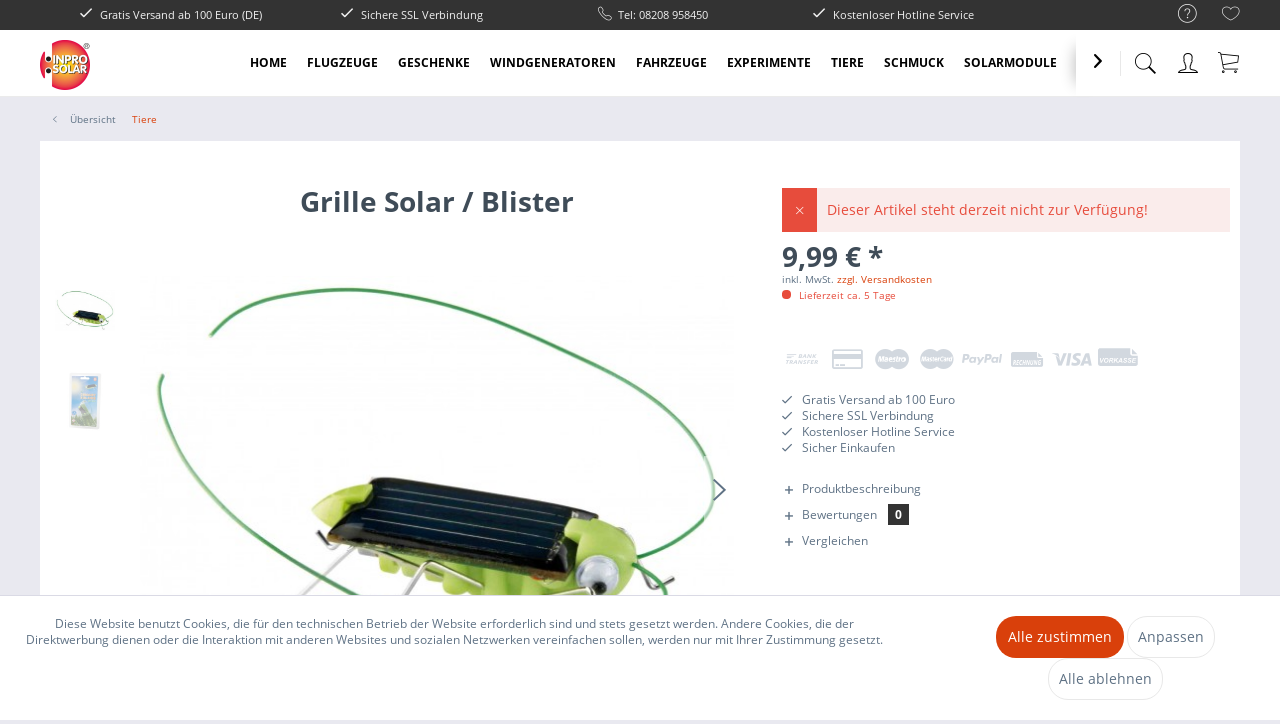

--- FILE ---
content_type: text/html; charset=UTF-8
request_url: https://inprosolar.com/tiere/88/grille-solar/blister
body_size: 17817
content:
<!DOCTYPE html> <html class="no-js" lang="de" itemscope="itemscope" itemtype="https://schema.org/WebPage"> <head> <meta charset="utf-8"> <meta name="author" content="" /> <meta name="robots" content="index,follow" /> <meta name="revisit-after" content="15 days" /> <meta name="keywords" content="test1234" /> <meta name="description" content="test1234" /> <meta property="og:type" content="product" /> <meta property="og:site_name" content="InproSolar" /> <meta property="og:url" content="https://inprosolar.com/tiere/88/grille-solar/blister" /> <meta property="og:title" content="Grille Solar / Blister" /> <meta property="og:description" content=" test1234 " /> <meta property="og:image" content="https://inprosolar.com/media/image/98/ca/c9/3360_grashuepfer.jpg" /> <meta name="twitter:card" content="product" /> <meta name="twitter:site" content="InproSolar" /> <meta name="twitter:title" content="Grille Solar / Blister" /> <meta name="twitter:description" content=" test1234 " /> <meta name="twitter:image" content="https://inprosolar.com/media/image/98/ca/c9/3360_grashuepfer.jpg" /> <meta property="product:brand" content="InproSolar" /> <meta property="product:price" content="9,99" /> <meta property="product:product_link" content="https://inprosolar.com/tiere/88/grille-solar/blister" /> <meta itemprop="copyrightHolder" content="InproSolar" /> <meta itemprop="copyrightYear" content="2014" /> <meta itemprop="isFamilyFriendly" content="True" /> <meta itemprop="image" content="https://inprosolar.com/media/image/6f/36/b6/logo_inprosolar-100.png" /> <meta name="viewport" content="width=device-width, initial-scale=1.0"> <meta name="mobile-web-app-capable" content="yes"> <meta name="apple-mobile-web-app-title" content="InproSolar"> <meta name="apple-mobile-web-app-capable" content="yes"> <meta name="apple-mobile-web-app-status-bar-style" content="default"> <link rel="apple-touch-icon-precomposed" href="https://inprosolar.com/media/image/f9/38/33/logo_inprosolar-180.png"> <link rel="shortcut icon" href="https://inprosolar.com/media/unknown/d9/0c/f4/favicon.ico"> <meta name="msapplication-navbutton-color" content="#D9400B" /> <meta name="application-name" content="InproSolar" /> <meta name="msapplication-starturl" content="https://inprosolar.com/" /> <meta name="msapplication-window" content="width=1024;height=768" /> <meta name="msapplication-TileImage" content="https://inprosolar.com/media/image/bb/0e/6e/logo_inprosolar-150.png"> <meta name="msapplication-TileColor" content="#D9400B"> <meta name="theme-color" content="#D9400B" /> <link rel="canonical" href="https://inprosolar.com/tiere/88/grille-solar/blister" /> <title itemprop="name">Grille Solar / Blister | Tiere | InproSolar </title> <link href="/web/cache/1762435334_d80bb88c6b22f6e0fbf3a78677e07a41.css" media="all" rel="stylesheet" type="text/css" /> </head> <body class=" is--ctl-detail is--act-index norii-theme outline-icons norii-big-size norii-tooltip is--minimal-footer is--sidebar no--listing" > <div class="page-wrap"> <noscript class="noscript-main"> <div class="alert is--warning"> <div class="alert--icon"> <i class="icon--element icon--warning"></i> </div> <div class="alert--content"> Um InproSolar in vollem Umfang nutzen zu k&ouml;nnen, empfehlen wir Ihnen Javascript in Ihrem Browser zu aktiveren. </div> </div> </noscript> <header class="header-main"> <div class="top-bar"> <div class="container block-group"> <nav class="top-bar--navigation block" role="menubar">   <div class="navigation--entry entry--compare is--hidden" role="menuitem" aria-haspopup="true" data-drop-down-menu="true"> <div class="hint--bottom-left" data-hint="Vergleichen">   </div> </div> <div class="navigation--entry entry--service has--drop-down" role="menuitem" aria-haspopup="true" data-drop-down-menu="true"> <div class="hint--bottom-left navigation--entry" data-hint="Service/Hilfe"> <i class="icon--service"></i> <ul class="service--list is--rounded" role="menu"> <li class="service--entry" role="menuitem"> <a class="service--link" href="https://inprosolar.com/registerFC/index/sValidation/H" title="Händler-Login" > Händler-Login </a> </li> <li class="service--entry" role="menuitem"> <a class="service--link" href="https://inprosolar.com/ueber-uns" title="Über uns" > Über uns </a> </li> <li class="service--entry" role="menuitem"> <a class="service--link" href="https://inprosolar.com/versandkosten" title="Versandkosten" > Versandkosten </a> </li> <li class="service--entry" role="menuitem"> <a class="service--link" href="https://inprosolar.com/widerrufsbelehrung" title="Widerrufsbelehrung" > Widerrufsbelehrung </a> </li> <li class="service--entry" role="menuitem"> <a class="service--link" href="https://inprosolar.com/datenschutz" title="Datenschutz" > Datenschutz </a> </li> <li class="service--entry" role="menuitem"> <a class="service--link" href="https://inprosolar.com/agb" title="AGB" > AGB </a> </li> <li class="service--entry" role="menuitem"> <a class="service--link" href="https://inprosolar.com/impressum" title="Impressum" > Impressum </a> </li> </ul> </div> </div> <div class="navigation--entry entry--notepad" role="menuitem"> <div class="hint--bottom-left" data-hint="Merkzettel"> <a href="https://inprosolar.com/note" title="Merkzettel"> <i class="icon--heart"></i> </a> </div> </div> </nav> <div class="norii-usps"> <div class="norii-usp-items"> <div class="norii-usp-item"> <i class="icon--check"></i> Gratis Versand ab 100 Euro (DE) </div> <div class="norii-usp-item"> <i class="icon--check"></i> Sichere SSL Verbindung </div> <div class="norii-usp-item"> <i class="icon--phone"></i> Tel: 08208 958450 </div> <div class="norii-usp-item"> <i class="icon--check"></i> Kostenloser Hotline Service </div> </div> </div> </div> </div> <div class="headnavi-wrap"> <div class="container header--navigation"> <div class="logo-main block-group" role="banner"> <div class="logo--shop block"> <a class="logo--link" href="https://inprosolar.com/" title="InproSolar - zur Startseite wechseln"> <picture> <source srcset="https://inprosolar.com/media/image/6f/36/b6/logo_inprosolar-100.png" media="(min-width: 78.75em)"> <source srcset="https://inprosolar.com/media/image/6f/36/b6/logo_inprosolar-100.png" media="(min-width: 64em)"> <source srcset="https://inprosolar.com/media/image/6f/36/b6/logo_inprosolar-100.png" media="(min-width: 48em)"> <img srcset="https://inprosolar.com/media/image/6f/36/b6/logo_inprosolar-100.png" alt="InproSolar - zur Startseite wechseln" /> </picture> </a> </div> </div> <nav class="shop--navigation block-group"> <ul class="navigation--list block-group" role="menubar"> <li class="navigation--entry entry--menu-left" role="menuitem"> <a class="entry--link entry--trigger is--icon-left" href="#offcanvas--left" data-offcanvas="true" data-offCanvasSelector=".sidebar-main"> <span class="c-hamburger c-hamburger--htx"> <span>Menu</span> </span> </a> </li> <li class="navigation--entry entry--search" role="menuitem" data-search="true" aria-haspopup="true"> <div class="hint--bottom-left" data-hint="Suchen"> <a class="btn entry--link entry--trigger" href="#show-hide--search" title="Suche anzeigen / schließen"> <i class="icon--search"></i> <span class="search--display">Suchen</span> </a> </div> <form action="/search" method="get" class="main-search--form"> <input type="search" name="sSearch" aria-label="Suchbegriff..." class="main-search--field" autocomplete="off" autocapitalize="off" placeholder="Suchbegriff..." maxlength="30" /> <button type="submit" class="main-search--button" aria-label="Suchen"> <i class="icon--search"></i> <span class="main-search--text">Suchen</span> </button> <div class="form--ajax-loader">&nbsp;</div> </form> <div class="main-search--results"></div> </li>  <li class="navigation--entry entry--notepad" role="menuitem"> <a href="https://inprosolar.com/note" title="Merkzettel" aria-label="Merkzettel" class="btn"> <i class="icon--heart"></i> </a> </li> <li class="navigation--entry entry--account with-slt" role="menuitem"> <div class="hint--bottom-left" data-hint="Mein Konto"> <a href="https://inprosolar.com/account" title="Mein Konto" class="btn is--icon-left entry--link account--link"> <i class="icon--account"></i> <span class="account--display"> Mein Konto </span> </a> </div> <div class="account--dropdown-navigation"> <div class="navigation--smartphone"> <div class="entry--close-off-canvas"> <a href="#close-account-menu" class="account--close-off-canvas" title="Menü schließen"> Menü schließen <i class="icon--arrow-right"></i> </a> </div> </div> <div class="account--menu is--rounded is--personalized"> <span class="navigation--headline"> Mein Konto </span> <div class="account--menu-container"> <ul class="sidebar--navigation navigation--list is--level0 show--active-items"> <li class="navigation--entry"> <span class="navigation--signin"> <a href="https://inprosolar.com/account#hide-registration" class="blocked--link btn is--primary navigation--signin-btn" data-collapseTarget="#registration" data-action="close"> Anmelden </a> <span class="navigation--register"> oder <a href="https://inprosolar.com/account#show-registration" class="blocked--link" data-collapseTarget="#registration" data-action="open"> registrieren </a> </span> </span> </li> <li class="navigation--entry"> <a href="https://inprosolar.com/account" title="Übersicht" class="navigation--link"> Übersicht </a> </li> <li class="navigation--entry"> <a href="https://inprosolar.com/account/profile" title="Persönliche Daten" class="navigation--link" rel="nofollow"> Persönliche Daten </a> </li> <li class="navigation--entry"> <a href="https://inprosolar.com/address/index/sidebar/" title="Adressen" class="navigation--link" rel="nofollow"> Adressen </a> </li> <li class="navigation--entry"> <a href="https://inprosolar.com/account/payment" title="Zahlungsarten" class="navigation--link" rel="nofollow"> Zahlungsarten </a> </li> <li class="navigation--entry"> <a href="https://inprosolar.com/account/orders" title="Bestellungen" class="navigation--link" rel="nofollow"> Bestellungen </a> </li> <li class="navigation--entry"> <a href="https://inprosolar.com/account/downloads" title="Sofortdownloads" class="navigation--link" rel="nofollow"> Sofortdownloads </a> </li> <li class="navigation--entry"> <a href="https://inprosolar.com/note" title="Merkzettel" class="navigation--link" rel="nofollow"> Merkzettel </a> </li> </ul> </div> </div> </div> </li> <li class="navigation--entry entry--cart" role="menuitem"> <a class="btn is--icon-left cart--link hint--bottom-left" href="https://inprosolar.com/checkout/cart" title="Warenkorb" data-hint="Warenkorb"> <span class="cart--display"> Warenkorb </span> <span class="badge is--primary is--minimal cart--quantity is--hidden">0</span> <i class="icon--basket"></i> <span class="cart--amount"> 0,00&nbsp;&euro; * </span> </a> <div class="ajax-loader">&nbsp;</div> </li>  </ul> </nav> <div class="container--ajax-cart" data-collapse-cart="true" data-displayMode="offcanvas"></div> </div> <nav class="navigation-main"> <div class="container" data-menu-scroller="true" data-listSelector=".navigation--list.container" data-viewPortSelector=".navigation--list-wrapper"> <div class="navigation--list-wrapper"> <ul class="navigation--list container" role="menubar" itemscope="itemscope" itemtype="https://schema.org/SiteNavigationElement"> <li class="navigation--entry is--home" role="menuitem"><a class="navigation--link is--first" href="https://inprosolar.com/" title="Home" aria-label="Home" itemprop="url"><span itemprop="name">Home</span></a></li><li class="navigation--entry" role="menuitem"><a class="navigation--link" href="https://inprosolar.com/flugzeuge/" title="Flugzeuge" aria-label="Flugzeuge" itemprop="url"><span itemprop="name">Flugzeuge</span></a></li><li class="navigation--entry" role="menuitem"><a class="navigation--link" href="https://inprosolar.com/geschenke/" title="Geschenke" aria-label="Geschenke" itemprop="url"><span itemprop="name">Geschenke</span></a></li><li class="navigation--entry" role="menuitem"><a class="navigation--link" href="https://inprosolar.com/windgeneratoren/" title="Windgeneratoren" aria-label="Windgeneratoren" itemprop="url"><span itemprop="name">Windgeneratoren</span></a></li><li class="navigation--entry" role="menuitem"><a class="navigation--link" href="https://inprosolar.com/fahrzeuge/" title="Fahrzeuge" aria-label="Fahrzeuge" itemprop="url"><span itemprop="name">Fahrzeuge</span></a></li><li class="navigation--entry" role="menuitem"><a class="navigation--link" href="https://inprosolar.com/experimente/" title="Experimente" aria-label="Experimente" itemprop="url"><span itemprop="name">Experimente</span></a></li><li class="navigation--entry is--active" role="menuitem"><a class="navigation--link is--active" href="https://inprosolar.com/tiere/" title="Tiere" aria-label="Tiere" itemprop="url"><span itemprop="name">Tiere</span></a></li><li class="navigation--entry" role="menuitem"><a class="navigation--link" href="https://inprosolar.com/schmuck/" title="Schmuck" aria-label="Schmuck" itemprop="url"><span itemprop="name">Schmuck</span></a></li><li class="navigation--entry" role="menuitem"><a class="navigation--link" href="https://inprosolar.com/solarmodule/" title="Solarmodule" aria-label="Solarmodule" itemprop="url"><span itemprop="name">Solarmodule</span></a></li><li class="navigation--entry" role="menuitem"><a class="navigation--link" href="https://inprosolar.com/zubehoer/" title="Zubehör" aria-label="Zubehör" itemprop="url"><span itemprop="name">Zubehör</span></a></li> </ul> </div> <div class="advanced-menu" data-advanced-menu="true" data-hoverDelay="250"> <div class="menu--container"> <div class="button-container"> <span class="button--close"> <i class="icon--cross"></i> </span> </div> <div class="content--wrapper has--content"> <ul class="menu--list menu--level-0 columns--4" style="width: 100%;"> <li class="menu--list-item item--level-0" style="width: 100%"> <a href="https://inprosolar.com/flugzeuge/helikopter/" class="menu--list-item-link" aria-label="Helikopter" title="Helikopter">Helikopter</a> </li> <li class="menu--list-item item--level-0" style="width: 100%"> <a href="https://inprosolar.com/flugzeuge/solar-flieger/" class="menu--list-item-link" aria-label="Solar-Flieger" title="Solar-Flieger">Solar-Flieger</a> </li> </ul> </div> </div> <div class="menu--container has-no-cats"> <div class="button-container"> <span class="button--close"> <i class="icon--cross"></i> </span> </div> </div> <div class="menu--container"> <div class="button-container"> <span class="button--close"> <i class="icon--cross"></i> </span> </div> <div class="content--wrapper has--content"> <ul class="menu--list menu--level-0 columns--4" style="width: 100%;"> <li class="menu--list-item item--level-0" style="width: 100%"> <a href="https://inprosolar.com/windgeneratoren/holz/" class="menu--list-item-link" aria-label="Holz" title="Holz">Holz</a> </li> <li class="menu--list-item item--level-0" style="width: 100%"> <a href="https://inprosolar.com/windgeneratoren/metall/" class="menu--list-item-link" aria-label="Metall" title="Metall">Metall</a> </li> <li class="menu--list-item item--level-0" style="width: 100%"> <a href="https://inprosolar.com/windgeneratoren/kunststoff/" class="menu--list-item-link" aria-label="Kunststoff" title="Kunststoff">Kunststoff</a> </li> </ul> </div> </div> <div class="menu--container has-no-cats"> <div class="button-container"> <span class="button--close"> <i class="icon--cross"></i> </span> </div> </div> <div class="menu--container"> <div class="button-container"> <span class="button--close"> <i class="icon--cross"></i> </span> </div> <div class="content--wrapper has--content"> <ul class="menu--list menu--level-0 columns--4" style="width: 100%;"> <li class="menu--list-item item--level-0" style="width: 100%"> <a href="https://inprosolar.com/experimente/bausaetze/" class="menu--list-item-link" aria-label="Bausätze" title="Bausätze">Bausätze</a> </li> <li class="menu--list-item item--level-0" style="width: 100%"> <a href="https://inprosolar.com/experimente/experimente/" class="menu--list-item-link" aria-label="Experimente" title="Experimente">Experimente</a> </li> </ul> </div> </div> <div class="menu--container has-no-cats"> <div class="button-container"> <span class="button--close"> <i class="icon--cross"></i> </span> </div> </div> <div class="menu--container has-no-cats"> <div class="button-container"> <span class="button--close"> <i class="icon--cross"></i> </span> </div> </div> <div class="menu--container has-no-cats"> <div class="button-container"> <span class="button--close"> <i class="icon--cross"></i> </span> </div> </div> <div class="menu--container"> <div class="button-container"> <span class="button--close"> <i class="icon--cross"></i> </span> </div> <div class="content--wrapper has--content"> <ul class="menu--list menu--level-0 columns--4" style="width: 100%;"> <li class="menu--list-item item--level-0" style="width: 100%"> <a href="https://inprosolar.com/zubehoer/reisen/" class="menu--list-item-link" aria-label="Reisen" title="Reisen">Reisen</a> </li> <li class="menu--list-item item--level-0" style="width: 100%"> <a href="https://inprosolar.com/zubehoer/praesentierteller/" class="menu--list-item-link" aria-label="Präsentierteller" title="Präsentierteller">Präsentierteller</a> </li> <li class="menu--list-item item--level-0" style="width: 100%"> <a href="https://inprosolar.com/zubehoer/sonstiges/" class="menu--list-item-link" aria-label="Sonstiges" title="Sonstiges">Sonstiges</a> </li> </ul> </div> </div> </div> </div> </nav> </div> </header> <section class="content-main container block-group"> <nav class="content--breadcrumb block"> <a class="breadcrumb--button breadcrumb--link" href="https://inprosolar.com/tiere/" title="Übersicht"> <i class="icon--arrow-left"></i> <span class="breadcrumb--title">Übersicht</span> </a> <ul class="breadcrumb--list" role="menu" itemscope itemtype="https://schema.org/BreadcrumbList"> <li role="menuitem" class="breadcrumb--entry is--active" itemprop="itemListElement" itemscope itemtype="https://schema.org/ListItem"> <a class="breadcrumb--link" href="https://inprosolar.com/tiere/" title="Tiere" itemprop="item"> <link itemprop="url" href="https://inprosolar.com/tiere/" /> <span class="breadcrumb--title" itemprop="name">Tiere</span> </a> <meta itemprop="position" content="0" /> </li> </ul> </nav> <nav class="product--navigation"> </nav> <div class="content-main--inner"> <aside class="sidebar-main off-canvas"> <div class="navigation--smartphone"> <ul class="navigation--list "> <li class="navigation--entry entry--close-off-canvas"> <a href="#close-categories-menu" title="Menü schließen" class="navigation--link"> <i class="icon--cross"></i> </a> </li> </ul> <div class="mobile--switches">   </div> </div> <nav class="shop--navigation block-group"> <ul class="navigation--list block-group" role="menubar"> <li class="navigation--entry entry--search" role="menuitem" data-search="true" aria-haspopup="true"> <a class="btn entry--link entry--trigger" href="#show-hide--search" title="Suche anzeigen / schließen"> <i class="icon--search"></i> <span class="search--display">Suchen</span> </a> <form action="/search" method="get" class="main-search--form"> <input type="search" name="sSearch" aria-label="Suchbegriff..." class="main-search--field" autocomplete="off" autocapitalize="off" placeholder="Suchbegriff..." maxlength="30" /> <button type="submit" class="main-search--button" aria-label="Suchen"> <i class="icon--search"></i> <span class="main-search--text">Suchen</span> </button> <div class="form--ajax-loader">&nbsp;</div> </form> <div class="main-search--results"></div> </li>  <li class="navigation--entry entry--notepad" role="menuitem"> <a href="https://inprosolar.com/note" title="Merkzettel" aria-label="Merkzettel" class="btn"> <i class="icon--heart"></i> </a> </li> <li class="navigation--entry entry--account with-slt" role="menuitem"> <div class="hint--bottom-left" data-hint="Mein Konto"> <a href="https://inprosolar.com/account" title="Mein Konto" class="btn is--icon-left entry--link account--link"> <i class="icon--account"></i> <span class="account--display"> Mein Konto </span> </a> </div> <div class="account--dropdown-navigation"> <div class="navigation--smartphone"> <div class="entry--close-off-canvas"> <a href="#close-account-menu" class="account--close-off-canvas" title="Menü schließen"> Menü schließen <i class="icon--arrow-right"></i> </a> </div> </div> <div class="account--menu is--rounded is--personalized"> <span class="navigation--headline"> Mein Konto </span> <div class="account--menu-container"> <ul class="sidebar--navigation navigation--list is--level0 show--active-items"> <li class="navigation--entry"> <span class="navigation--signin"> <a href="https://inprosolar.com/account#hide-registration" class="blocked--link btn is--primary navigation--signin-btn" data-collapseTarget="#registration" data-action="close"> Anmelden </a> <span class="navigation--register"> oder <a href="https://inprosolar.com/account#show-registration" class="blocked--link" data-collapseTarget="#registration" data-action="open"> registrieren </a> </span> </span> </li> <li class="navigation--entry"> <a href="https://inprosolar.com/account" title="Übersicht" class="navigation--link"> Übersicht </a> </li> <li class="navigation--entry"> <a href="https://inprosolar.com/account/profile" title="Persönliche Daten" class="navigation--link" rel="nofollow"> Persönliche Daten </a> </li> <li class="navigation--entry"> <a href="https://inprosolar.com/address/index/sidebar/" title="Adressen" class="navigation--link" rel="nofollow"> Adressen </a> </li> <li class="navigation--entry"> <a href="https://inprosolar.com/account/payment" title="Zahlungsarten" class="navigation--link" rel="nofollow"> Zahlungsarten </a> </li> <li class="navigation--entry"> <a href="https://inprosolar.com/account/orders" title="Bestellungen" class="navigation--link" rel="nofollow"> Bestellungen </a> </li> <li class="navigation--entry"> <a href="https://inprosolar.com/account/downloads" title="Sofortdownloads" class="navigation--link" rel="nofollow"> Sofortdownloads </a> </li> <li class="navigation--entry"> <a href="https://inprosolar.com/note" title="Merkzettel" class="navigation--link" rel="nofollow"> Merkzettel </a> </li> </ul> </div> </div> </div> </li> <li class="navigation--entry entry--cart" role="menuitem"> <a class="btn is--icon-left cart--link hint--bottom-left" href="https://inprosolar.com/checkout/cart" title="Warenkorb" data-hint="Warenkorb"> <span class="cart--display"> Warenkorb </span> <span class="badge is--primary is--minimal cart--quantity is--hidden">0</span> <i class="icon--basket"></i> <span class="cart--amount"> 0,00&nbsp;&euro; * </span> </a> <div class="ajax-loader">&nbsp;</div> </li>  </ul> </nav> <div class="sidebar--categories-wrapper" data-subcategory-nav="true" data-mainCategoryId="3" data-categoryId="14" data-fetchUrl="/widgets/listing/getCategory/categoryId/14"> <div class="categories--headline navigation--headline"> Kategorien </div> <div class="sidebar--categories-navigation"> <ul class="sidebar--navigation categories--navigation navigation--list is--drop-down is--level0 is--rounded" role="menu"> <li class="navigation--entry has--sub-children" role="menuitem"> <a class="navigation--link link--go-forward" href="https://inprosolar.com/flugzeuge/" data-categoryId="5" data-fetchUrl="/widgets/listing/getCategory/categoryId/5" title="Flugzeuge" > Flugzeuge <span class="is--icon-right"> <i class="icon--arrow-right"></i> </span> </a> </li> <li class="navigation--entry" role="menuitem"> <a class="navigation--link" href="https://inprosolar.com/geschenke/" data-categoryId="6" data-fetchUrl="/widgets/listing/getCategory/categoryId/6" title="Geschenke" > Geschenke </a> </li> <li class="navigation--entry has--sub-children" role="menuitem"> <a class="navigation--link link--go-forward" href="https://inprosolar.com/windgeneratoren/" data-categoryId="7" data-fetchUrl="/widgets/listing/getCategory/categoryId/7" title="Windgeneratoren" > Windgeneratoren <span class="is--icon-right"> <i class="icon--arrow-right"></i> </span> </a> </li> <li class="navigation--entry" role="menuitem"> <a class="navigation--link" href="https://inprosolar.com/fahrzeuge/" data-categoryId="8" data-fetchUrl="/widgets/listing/getCategory/categoryId/8" title="Fahrzeuge" > Fahrzeuge </a> </li> <li class="navigation--entry has--sub-children" role="menuitem"> <a class="navigation--link link--go-forward" href="https://inprosolar.com/experimente/" data-categoryId="9" data-fetchUrl="/widgets/listing/getCategory/categoryId/9" title="Experimente" > Experimente <span class="is--icon-right"> <i class="icon--arrow-right"></i> </span> </a> </li> <li class="navigation--entry is--active" role="menuitem"> <a class="navigation--link is--active" href="https://inprosolar.com/tiere/" data-categoryId="14" data-fetchUrl="/widgets/listing/getCategory/categoryId/14" title="Tiere" > Tiere </a> </li> <li class="navigation--entry" role="menuitem"> <a class="navigation--link" href="https://inprosolar.com/schmuck/" data-categoryId="10" data-fetchUrl="/widgets/listing/getCategory/categoryId/10" title="Schmuck" > Schmuck </a> </li> <li class="navigation--entry" role="menuitem"> <a class="navigation--link" href="https://inprosolar.com/solarmodule/" data-categoryId="11" data-fetchUrl="/widgets/listing/getCategory/categoryId/11" title="Solarmodule" > Solarmodule </a> </li> <li class="navigation--entry has--sub-children" role="menuitem"> <a class="navigation--link link--go-forward" href="https://inprosolar.com/zubehoer/" data-categoryId="12" data-fetchUrl="/widgets/listing/getCategory/categoryId/12" title="Zubehör" > Zubehör <span class="is--icon-right"> <i class="icon--arrow-right"></i> </span> </a> </li> </ul> </div> <div class="shop-sites--container is--rounded"> <div class="shop-sites--headline navigation--headline"> Informationen </div> <ul class="shop-sites--navigation sidebar--navigation navigation--list is--drop-down is--level0" role="menu"> <li class="navigation--entry" role="menuitem"> <a class="navigation--link" href="https://inprosolar.com/registerFC/index/sValidation/H" title="Händler-Login" data-categoryId="21" data-fetchUrl="/widgets/listing/getCustomPage/pageId/21" > Händler-Login </a> </li> <li class="navigation--entry" role="menuitem"> <a class="navigation--link" href="https://inprosolar.com/ueber-uns" title="Über uns" data-categoryId="9" data-fetchUrl="/widgets/listing/getCustomPage/pageId/9" > Über uns </a> </li> <li class="navigation--entry" role="menuitem"> <a class="navigation--link" href="https://inprosolar.com/versandkosten" title="Versandkosten" data-categoryId="6" data-fetchUrl="/widgets/listing/getCustomPage/pageId/6" > Versandkosten </a> </li> <li class="navigation--entry" role="menuitem"> <a class="navigation--link" href="https://inprosolar.com/widerrufsbelehrung" title="Widerrufsbelehrung" data-categoryId="8" data-fetchUrl="/widgets/listing/getCustomPage/pageId/8" > Widerrufsbelehrung </a> </li> <li class="navigation--entry" role="menuitem"> <a class="navigation--link" href="https://inprosolar.com/datenschutz" title="Datenschutz" data-categoryId="7" data-fetchUrl="/widgets/listing/getCustomPage/pageId/7" > Datenschutz </a> </li> <li class="navigation--entry" role="menuitem"> <a class="navigation--link" href="https://inprosolar.com/agb" title="AGB" data-categoryId="4" data-fetchUrl="/widgets/listing/getCustomPage/pageId/4" > AGB </a> </li> <li class="navigation--entry" role="menuitem"> <a class="navigation--link" href="https://inprosolar.com/impressum" title="Impressum" data-categoryId="3" data-fetchUrl="/widgets/listing/getCustomPage/pageId/3" > Impressum </a> </li> </ul> </div> </div> </aside> <div class="content--wrapper"> <div class="content product--details" itemscope itemtype="https://schema.org/Product" data-product-navigation="/widgets/listing/productNavigation" data-category-id="14" data-main-ordernumber="3360" data-ajax-wishlist="true" data-compare-ajax="true" data-ajax-variants-container="true"> <div class="product--detail-upper block-group"> <div class="product--image-container image-slider product--image-zoom" data-image-slider="true" data-image-gallery="true" data-maxZoom="0" data-thumbnails=".image--thumbnails" > <header class="product--header"> <div class="product--info"> <h1 class="product--title" itemprop="name"> Grille Solar / Blister </h1> <div class="base-info--entry entry--sku" style="display: none;"> </div> <div class="product--rating-container"> <a href="#product--publish-comment" class="product--rating-link" rel="nofollow" title="Bewertung abgeben"> <span class="product--rating"> </span> </a> </div> </div> </header> <div class="image--thumbnails image-slider--thumbnails"> <div class="image-slider--thumbnails-slide"> <a href="https://inprosolar.com/media/image/98/ca/c9/3360_grashuepfer.jpg" title="Vorschau: Grille Solar / Blister" class="thumbnail--link is--active"> <img srcset="https://inprosolar.com/media/image/2b/5b/d8/3360_grashuepfer_200x200.jpg, https://inprosolar.com/media/image/d9/d8/31/3360_grashuepfer_200x200@2x.jpg 2x" alt="Vorschau: Grille Solar / Blister" title="Vorschau: Grille Solar / Blister" class="thumbnail--image" /> </a> <a href="https://inprosolar.com/media/image/a9/39/e1/3360_grashuepfer-in-blister.jpg" title="Vorschau: Grille Solar / Blister" class="thumbnail--link"> <img srcset="https://inprosolar.com/media/image/17/53/30/3360_grashuepfer-in-blister_200x200.jpg, https://inprosolar.com/media/image/c3/81/b5/3360_grashuepfer-in-blister_200x200@2x.jpg 2x" alt="Vorschau: Grille Solar / Blister" title="Vorschau: Grille Solar / Blister" class="thumbnail--image" /> </a> </div> </div> <div class="image-slider--container"> <div class="image-slider--slide"> <div class="image--box image-slider--item"> <span class="image--element" data-img-large="https://inprosolar.com/media/image/13/bb/9e/3360_grashuepfer_1280x1280.jpg" data-img-small="https://inprosolar.com/media/image/2b/5b/d8/3360_grashuepfer_200x200.jpg" data-img-original="https://inprosolar.com/media/image/98/ca/c9/3360_grashuepfer.jpg" data-alt="Grille Solar / Blister"> <span class="image--media"> <img srcset="https://inprosolar.com/media/image/32/f5/1d/3360_grashuepfer_600x600.jpg, https://inprosolar.com/media/image/fc/e1/49/3360_grashuepfer_600x600@2x.jpg 2x" src="https://inprosolar.com/media/image/32/f5/1d/3360_grashuepfer_600x600.jpg" alt="Grille Solar / Blister" itemprop="image" /> </span> </span> </div> <div class="image--box image-slider--item"> <span class="image--element" data-img-large="https://inprosolar.com/media/image/b6/ec/7f/3360_grashuepfer-in-blister_1280x1280.jpg" data-img-small="https://inprosolar.com/media/image/17/53/30/3360_grashuepfer-in-blister_200x200.jpg" data-img-original="https://inprosolar.com/media/image/a9/39/e1/3360_grashuepfer-in-blister.jpg" data-alt="Grille Solar / Blister"> <span class="image--media"> <img srcset="https://inprosolar.com/media/image/5b/d2/ba/3360_grashuepfer-in-blister_600x600.jpg, https://inprosolar.com/media/image/09/49/b0/3360_grashuepfer-in-blister_600x600@2x.jpg 2x" alt="Grille Solar / Blister" itemprop="image" /> </span> </span> </div> </div> </div> <div class="image--dots image-slider--dots panel--dot-nav"> <a href="#" class="dot--link">&nbsp;</a> <a href="#" class="dot--link">&nbsp;</a> </div> <div class="social-justshare"> <div class="sj-trigger"> <button class="btn"> Teilen <i class="icon--forward"></i> </button> </div> <div class="sj-links"> <a class="bookmark" href="http://www.facebook.com/sharer/sharer.php?u=https://inprosolar.com/tiere/88/grille-solar/blister&title=Grille Solar / Blister" rel="nofollow" target="_blank"> <i class="icon--facebook"></i> </a> <a class="bookmark" data-text="Grille Solar / Blister" href="https://twitter.com/share?https://inprosolar.com/tiere/88/grille-solar/blister" rel="nofollow" target="_blank"> <i class="icon--twitter"></i> </a> <a class="bookmark" href="https://plusone.google.com/_/+1/confirm?hl=de&url=https://inprosolar.com/tiere/88/grille-solar/blister" rel="nofollow" target="_blank"> <i class="icon--googleplus"></i> </a> <a class="bookmark" href="javascript:pinIt();"> <i class="icon--pinterest"></i> </a> <script>
function pinIt(){
var e = document.createElement('script');
e.setAttribute('type','text/javascript');
e.setAttribute('charset','UTF-8');
e.setAttribute('src','https://assets.pinterest.com/js/pinmarklet.js?r='+Math.random()*99999999);
document.body.appendChild(e);
}
</script> <a class="bookmark" href="mailto:?subject=Grille Solar / Blister&body=https://inprosolar.com/tiere/88/grille-solar/blister" rel="nofollow" target="_blank"> <i class="icon--mail"></i> </a> </div> </div> </div> <div class="product--buybox block"> <meta itemprop="brand" content="InproSolar"/> <div class="alert is--error is--rounded"> <div class="alert--icon"> <i class="icon--element icon--cross"></i> </div> <div class="alert--content"> Dieser Artikel steht derzeit nicht zur Verfügung! </div> </div> <div itemprop="offers" itemscope itemtype="https://schema.org/Offer" class="buybox--inner"> <meta itemprop="priceCurrency" content="EUR"/> <span itemprop="priceSpecification" itemscope itemtype="https://schema.org/PriceSpecification"> <meta itemprop="valueAddedTaxIncluded" content="true"/> </span> <meta itemprop="url" content="https://inprosolar.com/tiere/88/grille-solar/blister"/> <div class="product--price price--default"> <span class="price--content content--default"> <meta itemprop="price" content="9.99"> 9,99&nbsp;&euro; * </span> </div> <p class="product--tax" data-content="" data-modalbox="true" data-targetSelector="a" data-mode="ajax"> inkl. MwSt. <a title="Versandkosten" href="https://inprosolar.com/versandkosten" style="text-decoration:underline">zzgl. Versandkosten</a> </p> <div class="product--delivery"> <link itemprop="availability" href="https://schema.org/LimitedAvailability" /> <p class="delivery--information"> <span class="delivery--text delivery--text-not-available"> <i class="delivery--status-icon delivery--status-not-available"></i> Lieferzeit ca. 5 Tage </span> </p> </div> <span itemprop="sku" content="3360"></span> <span itemprop="url" content="https://inprosolar.com/tiere/88/grille-solar/blister?c=14"></span> <span itemprop="availability" content="http://schema.org/InStock"></span> <div class="product--configurator"> </div> <form name="sAddToBasket" method="post" action="https://inprosolar.com/checkout/addArticle" class="buybox--form" data-add-article="true" data-eventName="submit" data-showModal="false" data-addArticleUrl="https://inprosolar.com/checkout/ajaxAddArticleCart"> <input type="hidden" name="sActionIdentifier" value=""/> <input type="hidden" name="sAddAccessories" id="sAddAccessories" value=""/> <input type="hidden" name="sAdd" value="3360"/> </form> </div> <div class="payments"> <i class="pf pf-bank-transfer"></i> <i class="pf pf-credit-card"></i> <i class="pf pf-maestro"></i> <i class="pf pf-mastercard"></i> <i class="pf pf-paypal"></i> <i class="pf pf-rechnung"></i> <i class="pf pf-visa"></i> <span class="payment-svg"> <svg version="1.1" xmlns="http://www.w3.org/2000/svg" xmlns:xlink="http://www.w3.org/1999/xlink" x="0px" y="0px" width="50px" height="25px" viewBox="0 0 50 25" enable-background="new 0 0 50 25" xml:space="preserve"> <g> <polygon points="22.868,17.849 24.276,17.849 24.003,15.954 "/> <path d="M14.697,15.753h-1.066l-0.262,1.265h0.513c0.52,0,0.864-0.031,1.035-0.094c0.171-0.061,0.303-0.159,0.4-0.292 c0.096-0.133,0.144-0.271,0.144-0.416c0-0.171-0.07-0.3-0.208-0.386C15.166,15.779,14.98,15.753,14.697,15.753z"/> <path d="M35.609,12.684c-1.323,0-2.396-1.013-2.396-2.262V5.129H3.398C2.074,5.129,1,6.142,1,7.391v13.347 C1,21.987,2.074,23,3.398,23h35.009c1.325,0,2.399-1.013,2.399-2.262v-8.054H35.609z M3.65,19.67l-0.843-4.703h0.966l0.596,3.559 l1.947-3.559h0.96L4.683,19.67H3.65z M11.248,18.307c-0.233,0.465-0.549,0.822-0.95,1.071c-0.399,0.251-0.852,0.376-1.357,0.376 c-0.438,0-0.806-0.1-1.104-0.298c-0.297-0.199-0.508-0.446-0.632-0.74c-0.124-0.293-0.186-0.591-0.186-0.891 c0-0.277,0.042-0.57,0.125-0.879c0.109-0.412,0.275-0.771,0.499-1.075c0.224-0.303,0.506-0.543,0.846-0.72 c0.34-0.176,0.728-0.264,1.162-0.264c0.582,0,1.052,0.18,1.41,0.542c0.358,0.36,0.537,0.839,0.537,1.437 C11.597,17.361,11.481,17.843,11.248,18.307z M16.066,17.188c-0.24,0.26-0.603,0.421-1.088,0.484 c0.125,0.109,0.241,0.257,0.351,0.439c0.215,0.368,0.457,0.888,0.722,1.558H15.01c-0.083-0.265-0.246-0.679-0.49-1.24 c-0.133-0.305-0.274-0.51-0.424-0.613c-0.092-0.062-0.253-0.094-0.481-0.094h-0.394l-0.408,1.947h-0.969l0.986-4.703h2.088 c0.36,0,0.639,0.037,0.839,0.112c0.2,0.072,0.361,0.208,0.484,0.405c0.123,0.196,0.184,0.435,0.184,0.715 C16.425,16.6,16.306,16.929,16.066,17.188z M24.553,19.67l-0.157-1.038h-1.865l-0.564,1.038h-0.962h-0.032H19.91l-1.162-2.238 l-0.914,0.798l-0.302,1.44h-0.972l0.981-4.703h0.969l-0.417,1.999l2.174-1.999h1.298l-2.112,1.846l1.534,2.829l2.644-4.675h1.075 l0.764,4.703H24.553z M27.859,16.483c0.105,0.092,0.338,0.214,0.697,0.37c0.54,0.232,0.887,0.422,1.032,0.568 c0.221,0.215,0.33,0.489,0.33,0.825c0,0.414-0.162,0.769-0.492,1.062c-0.329,0.294-0.784,0.44-1.372,0.44 c-0.403,0-0.753-0.065-1.051-0.203c-0.296-0.135-0.503-0.325-0.627-0.565c-0.12-0.242-0.177-0.521-0.169-0.835l0.92-0.048 c0.016,0.293,0.064,0.491,0.152,0.594c0.142,0.166,0.4,0.25,0.782,0.25c0.315,0,0.547-0.057,0.686-0.169 c0.143-0.115,0.211-0.251,0.211-0.411c0-0.139-0.058-0.258-0.173-0.354c-0.08-0.071-0.302-0.185-0.667-0.344 c-0.365-0.157-0.633-0.29-0.8-0.396c-0.168-0.107-0.3-0.244-0.397-0.412c-0.095-0.17-0.142-0.368-0.142-0.594 c0-0.396,0.142-0.725,0.43-0.985c0.284-0.261,0.7-0.391,1.245-0.391c0.551,0,0.977,0.13,1.282,0.387 c0.3,0.26,0.467,0.604,0.498,1.033l-0.928,0.041c-0.023-0.223-0.105-0.396-0.244-0.515c-0.139-0.12-0.345-0.179-0.616-0.179 c-0.267,0-0.458,0.045-0.573,0.14s-0.172,0.214-0.172,0.355C27.702,16.286,27.756,16.396,27.859,16.483z M32.243,16.483 c0.104,0.092,0.335,0.214,0.696,0.37c0.54,0.232,0.885,0.422,1.032,0.568c0.221,0.215,0.332,0.489,0.332,0.825 c0,0.414-0.166,0.769-0.494,1.062s-0.786,0.44-1.372,0.44c-0.402,0-0.755-0.065-1.048-0.203c-0.298-0.135-0.508-0.325-0.63-0.565 c-0.122-0.242-0.177-0.521-0.17-0.835l0.922-0.048c0.012,0.293,0.062,0.491,0.149,0.594c0.143,0.166,0.403,0.25,0.784,0.25 c0.315,0,0.543-0.057,0.686-0.169c0.143-0.115,0.212-0.251,0.212-0.411c0-0.139-0.057-0.258-0.173-0.354 c-0.08-0.071-0.306-0.185-0.67-0.344c-0.365-0.157-0.63-0.29-0.799-0.396c-0.168-0.107-0.3-0.244-0.394-0.412 c-0.1-0.17-0.146-0.368-0.146-0.594c0-0.396,0.145-0.725,0.431-0.985s0.7-0.391,1.245-0.391c0.551,0,0.979,0.13,1.28,0.387 c0.304,0.26,0.469,0.604,0.498,1.033l-0.926,0.041c-0.023-0.223-0.104-0.396-0.243-0.515c-0.141-0.12-0.347-0.179-0.617-0.179 c-0.267,0-0.459,0.045-0.572,0.14c-0.114,0.095-0.171,0.214-0.171,0.355C32.086,16.286,32.137,16.396,32.243,16.483z M39.13,15.753 h-2.517l-0.226,1.069h2.434l-0.163,0.785h-2.434l-0.296,1.277h2.735l-0.165,0.785h-3.674l0.981-4.703h3.487L39.13,15.753z"/> <path d="M9.573,15.695c-0.473,0-0.857,0.221-1.154,0.661c-0.296,0.44-0.444,0.924-0.444,1.449c0,0.324,0.098,0.596,0.295,0.812 c0.197,0.22,0.455,0.328,0.776,0.328c0.261,0,0.512-0.086,0.753-0.257c0.24-0.174,0.438-0.436,0.596-0.783 c0.158-0.351,0.236-0.691,0.236-1.022c0-0.371-0.1-0.661-0.298-0.87C10.134,15.801,9.881,15.695,9.573,15.695z"/> </g> <polygon points="40.159,11.136 35.023,11.136 35.023,5.999 "/> </svg> </span> </div> <div class="detail-usps"> <div class="norii-usp-item"> <i class="icon--check"></i> Gratis Versand ab 100 Euro </div> <div class="norii-usp-item"> <i class="icon--check"></i> Sichere SSL Verbindung </div> <div class="norii-usp-item"> <i class="icon--check"></i> Kostenloser Hotline Service </div> <div class="norii-usp-item"> <i class="icon--check"></i> Sicher Einkaufen </div> </div> <div class="acc-block"> <div class="acc-row"> <h2 class="acc-trigger">Produktbeschreibung</h2> <div class="acc-container"> <div class="content--description"> <div class="content--title"> Produktinformationen "Grille Solar / Blister" </div> <div class="product--description" itemprop="description"> <p>test1234</p> </div> <div class="content--title"> Weiterführende Links zu "Grille Solar / Blister" </div> <ul class="content--list list--unstyled"> <li class="list--entry"> <a href="https://inprosolar.com/anfrage-formular?sInquiry=detail&sOrdernumber=3360" rel="nofollow" class="content--link link--contact" title="Fragen zum Artikel?"> <i class="icon--arrow-right"></i> Fragen zum Artikel? </a> </li> <li class="list--entry"> <a href="https://inprosolar.com/inprosolar/" target="_parent" class="content--link link--supplier" title="Weitere Artikel von InproSolar"> <i class="icon--arrow-right"></i> Weitere Artikel von InproSolar </a> </li> </ul> </div> </div> </div> <div class="acc-row"> <h2 class="acc-trigger" id="acc-trigger-vote"> Bewertungen <span class="product--rating-count">0</span> </h2> <div class="acc-container"> <div class="buttons--off-canvas"> <a href="#" title="Menü schließen" class="close--off-canvas"> <i class="icon--arrow-left"></i> Menü schließen </a> </div> <div class="content--product-reviews" id="detail--product-reviews"> <div class="content--title"> Kundenbewertungen für "Grille Solar / Blister" </div> <div class="review--form-container"> <div id="product--publish-comment" class="content--title"> Bewertung schreiben </div> <div class="alert is--warning is--rounded"> <div class="alert--icon"> <i class="icon--element icon--warning"></i> </div> <div class="alert--content"> Bewertungen werden nach Überprüfung freigeschaltet. </div> </div> <form method="post" action="https://inprosolar.com/tiere/88/grille-solar/blister?action=rating&amp;c=14#detail--product-reviews" class="content--form review--form"> <input name="sVoteName" type="text" value="" class="review--field" aria-label="Ihr Name" placeholder="Ihr Name" /> <input name="sVoteSummary" type="text" value="" id="sVoteSummary" class="review--field" aria-label="Zusammenfassung" placeholder="Zusammenfassung*" required="required" aria-required="true" /> <div class="field--select review--field select-field"> <select name="sVoteStars" aria-label="Bewertung abgeben"> <option value="10">10 sehr gut</option> <option value="9">9</option> <option value="8">8</option> <option value="7">7</option> <option value="6">6</option> <option value="5">5</option> <option value="4">4</option> <option value="3">3</option> <option value="2">2</option> <option value="1">1 sehr schlecht</option> </select> </div> <textarea name="sVoteComment" placeholder="Ihre Meinung" cols="3" rows="2" class="review--field" aria-label="Ihre Meinung"></textarea> <div class="panel--body is--wide"> <div class="captcha--placeholder" data-captcha="true" data-src="/widgets/Captcha/getCaptchaByName/captchaName/default" data-errorMessage="Bitte füllen Sie das Captcha-Feld korrekt aus." data-hasError="true"> </div> <input type="hidden" name="captchaName" value="default" /> </div> <p class="review--notice"> Die mit einem * markierten Felder sind Pflichtfelder. </p> <p class="privacy-information"> Ich habe die <a title="Datenschutzbestimmungen" href="https://inprosolar.com/datenschutz" target="_blank">Datenschutzbestimmungen</a> zur Kenntnis genommen. </p> <div class="review--actions"> <button type="submit" class="btn is--primary" name="Submit"> Speichern </button> </div> </form> </div> </div> </div> </div> <div class="acc-row"> <h2 class="acc-trigger"> Vergleichen </h2> <div class="acc-container"> <nav class="product--actions"> <a href="https://inprosolar.com/compare/add_article/articleID/88" rel="nofollow" data-product-compare-add="true" title="Vergleichen" class="action--link action--compare"> <i class="icon--compare"></i> Vergleichen </a> </nav> </div> </div> </div> </div> </div> <div class="product--navigation--wrap"> <div class="container"> <a href="#" class="navigation--link link--prev"> <div class="nl-wrap"> <div class="link--prev-button"> <span class="link--prev-inner">Zurück</span> </div> <div class="image--wrapper"> <div class="image--container"></div> </div> </div> </a> <a href="#" class="navigation--link link--next"> <div class="nl-wrap"> <div class="link--next-button"> <span class="link--next-inner">Vor</span> </div> <div class="image--wrapper"> <div class="image--container"></div> </div> </div> </a> </div> </div> <div class="tab-menu--cross-selling"> <div class="tab--navigation"> <a href="#content--also-bought" title="Kunden kauften auch" class="tab--link">Kunden kauften auch</a> <a href="#content--customer-viewed" title="Kunden haben sich ebenfalls angesehen" class="tab--link">Kunden haben sich ebenfalls angesehen</a> </div> <div class="tab--container-list"> <div class="tab--container" data-tab-id="alsobought"> <div class="tab--header"> <a href="#" class="tab--title" title="Kunden kauften auch">Kunden kauften auch</a> </div> <div class="tab--content content--also-bought"> </div> </div> <div class="tab--container" data-tab-id="alsoviewed"> <div class="tab--header"> <a href="#" class="tab--title" title="Kunden haben sich ebenfalls angesehen">Kunden haben sich ebenfalls angesehen</a> </div> <div class="tab--content content--also-viewed"> <div class="viewed--content"> <div class="product-slider " data-initOnEvent="onShowContent-alsoviewed" data-product-slider="true"> <div class="product-slider--container"> <div class="product-slider--item"> <div class="fadeoutnostock fadeinhover"> <div class="product--box box--slider" data-page-index="" data-ordernumber="3361" data-category-id="14"> <div class="box--content is--rounded"> <div class="product--badges"> <div class="product--badge badge--newcomer comer-badge--soldout" style="background:#AAAAAA"> Ausverkauft </div> </div> <div class="product--info"> <a href="https://inprosolar.com/tiere/87/grille-solar-in-runder-kunststoffdose" title="Grille Solar - in runder Kunststoffdose" class="product--image" > <span class="image--element"> <span class="image--media"> <img srcset="https://inprosolar.com/media/image/fd/a9/c4/3360_grashuepfer-in-acrylbox_600x600.jpg, https://inprosolar.com/media/image/d6/cc/a2/3360_grashuepfer-in-acrylbox_600x600@2x.jpg 2x" alt="Grille Solar - in runder Kunststoffdose" title="Grille Solar - in runder" /> </span> </span> </a> <a href="https://inprosolar.com/tiere/87/grille-solar-in-runder-kunststoffdose" class="product--title" title="Grille Solar - in runder Kunststoffdose"> Grille Solar - in runder Kunststoffdose </a> <div class="product--price-info"> <div class="price--unit" title="Inhalt"> </div> <div class="product--price"> <div class="price-slide"> <span class="price--default is--nowrap"> 4,99&nbsp;&euro; * </span> <form name="sAddToBasket" method="post" action="https://inprosolar.com/checkout/addArticle" class="buybox--form" data-add-article="true" data-eventName="submit" data-showModal="false" data-addArticleUrl="https://inprosolar.com/checkout/ajaxAddArticleCart" > <input type="hidden" name="sAdd" value="3361"/> <a class="buybox--button block" href="https://inprosolar.com/tiere/87/grille-solar-in-runder-kunststoffdose" title="Grille Solar - in runder Kunststoffdose"> Zum Produkt </a> </form> </div> </div> </div> </div> </div> </div> </div> </div> <div class="product-slider--item"> <div class="fadeoutnostock fadeinhover"> <div class="product--box box--slider" data-page-index="" data-ordernumber="3365" data-category-id="14"> <div class="box--content is--rounded"> <div class="product--badges"> <div class="product--badge badge--newcomer comer-badge--soldout" style="background:#AAAAAA"> Ausverkauft </div> </div> <div class="product--info"> <a href="https://inprosolar.com/tiere/86/frosch-solar" title="Frosch Solar" class="product--image" > <span class="image--element"> <span class="image--media"> <img srcset="https://inprosolar.com/media/image/44/31/bb/3365_frosch_600x600.jpg, https://inprosolar.com/media/image/14/d7/64/3365_frosch_600x600@2x.jpg 2x" alt="Frosch Solar" title="Frosch Solar" /> </span> </span> </a> <a href="https://inprosolar.com/tiere/86/frosch-solar" class="product--title" title="Frosch Solar"> Frosch Solar </a> <div class="product--price-info"> <div class="price--unit" title="Inhalt"> </div> <div class="product--price"> <div class="price-slide"> <span class="price--default is--nowrap"> 9,99&nbsp;&euro; * </span> <form name="sAddToBasket" method="post" action="https://inprosolar.com/checkout/addArticle" class="buybox--form" data-add-article="true" data-eventName="submit" data-showModal="false" data-addArticleUrl="https://inprosolar.com/checkout/ajaxAddArticleCart" > <input type="hidden" name="sAdd" value="3365"/> <a class="buybox--button block" href="https://inprosolar.com/tiere/86/frosch-solar" title="Frosch Solar"> Zum Produkt </a> </form> </div> </div> </div> </div> </div> </div> </div> </div> <div class="product-slider--item"> <div class="product--box box--slider" data-page-index="" data-ordernumber="3390" data-category-id="14"> <div class="box--content is--rounded"> <div class="product--badges"> </div> <div class="product--info"> <a href="https://inprosolar.com/tiere/79/solar-schmetterling-bausatz-2in1" title="Solar Schmetterling Bausatz 2in1" class="product--image" > <span class="image--element"> <span class="image--media"> <img srcset="https://inprosolar.com/media/image/ff/73/30/3390_schmetterling-2-in-1_01-jpeg_600x600.jpg, https://inprosolar.com/media/image/26/d6/ef/3390_schmetterling-2-in-1_01-jpeg_600x600@2x.jpg 2x" alt="Solar Schmetterling Bausatz 2in1" title="Solar Schmetterling" /> </span> </span> </a> <a href="https://inprosolar.com/tiere/79/solar-schmetterling-bausatz-2in1" class="product--title" title="Solar Schmetterling Bausatz 2in1"> Solar Schmetterling Bausatz 2in1 </a> <div class="product--price-info"> <div class="price--unit" title="Inhalt"> </div> <div class="product--price"> <div class="price-slide"> <span class="price--default is--nowrap"> 4,99&nbsp;&euro; * </span> <form name="sAddToBasket" method="post" action="https://inprosolar.com/checkout/addArticle" class="buybox--form" data-add-article="true" data-eventName="submit" data-showModal="false" data-addArticleUrl="https://inprosolar.com/checkout/ajaxAddArticleCart" > <input type="hidden" name="sAdd" value="3390"/> <button class="buybox--button block" name="+ In den Warenkorb"> + In den Warenkorb </button> </form> </div> </div> </div> </div> </div> </div> </div> <div class="product-slider--item"> <div class="product--box box--slider" data-page-index="" data-ordernumber="63531" data-category-id="14"> <div class="box--content is--rounded"> <div class="product--badges"> </div> <div class="product--info"> <a href="https://inprosolar.com/flugzeuge/helikopter/46/schweizer-solar-holzhubschrauber-mit-6531-rotor" title="Schweizer Solar Holzhubschrauber mit 6531 Rotor" class="product--image" > <span class="image--element"> <span class="image--media"> <img srcset="https://inprosolar.com/media/image/85/30/b0/63531CH-schweizer-holzhubschrauber_600x600.jpg, https://inprosolar.com/media/image/0e/8f/8b/63531CH-schweizer-holzhubschrauber_600x600@2x.jpg 2x" alt="Schweizer Solar Holzhubschrauber mit 6531 Rotor" title="Schweizer Solar" /> </span> </span> </a> <a href="https://inprosolar.com/flugzeuge/helikopter/46/schweizer-solar-holzhubschrauber-mit-6531-rotor" class="product--title" title="Schweizer Solar Holzhubschrauber mit 6531 Rotor"> Schweizer Solar Holzhubschrauber mit 6531 Rotor </a> <div class="product--price-info"> <div class="price--unit" title="Inhalt"> </div> <div class="product--price"> <div class="price-slide"> <span class="price--default is--nowrap"> 17,99&nbsp;&euro; * </span> <form name="sAddToBasket" method="post" action="https://inprosolar.com/checkout/addArticle" class="buybox--form" data-add-article="true" data-eventName="submit" data-showModal="false" data-addArticleUrl="https://inprosolar.com/checkout/ajaxAddArticleCart" > <input type="hidden" name="sAdd" value="63531"/> <button class="buybox--button block" name="+ In den Warenkorb"> + In den Warenkorb </button> </form> </div> </div> </div> </div> </div> </div> </div> </div> </div> </div> </div> </div> </div> </div> </div> </div> </div> </section> <div class="norii-connect-bar"> <div class="container"> <div class="norii-cb-newsletter col"> <span class="col-title">Abonnieren Sie unseren Newsletter:</span> <form class="newsletter--form" action="https://inprosolar.com/newsletter" method="post"> <input type="hidden" value="1" name="subscribeToNewsletter" /> <input type="email" name="newsletter" class="newsletter--field" placeholder="Ihre E-Mail" /> <button type="submit" class="newsletter--button btn"> Bestellen </button> <p class="privacy-information"> Ich habe die <a title="Datenschutzbestimmungen" href="https://inprosolar.com/datenschutz" target="_blank">Datenschutzbestimmungen</a> zur Kenntnis genommen. </p> </form> </div> <div class="norii-cb-socialbar col"> <span class="col-title">folgen Sie uns:</span> </div> </div> </div> <footer class="footer-main"> <div class="container"> <div class="footer--columns block-group"> <div class="footer--column column--hotline is--first block"> <div class="column--headline">Service Hotline</div> <div class="column--content"> <p class="column--desc">Telefonische Unterst&uuml;tzung und Beratung unter:<br /><br /><a href="tel:+49 8208 958450" class="footer--phone-link">+49 8208 958450</a><br/>Mo-Fr, 09:00 - 17:00 Uhr</p> </div> </div> <div class="footer--column column--menu block"> <div class="column--headline">Shop Service</div> <nav class="column--navigation column--content"> <ul class="navigation--list" role="menu"> <li class="navigation--entry" role="menuitem"> <a class="navigation--link" href="https://inprosolar.com/versandkosten" title="Versandkosten"> Versandkosten </a> </li> <li class="navigation--entry" role="menuitem"> <a class="navigation--link" href="https://inprosolar.com/widerrufsbelehrung" title="Widerrufsbelehrung"> Widerrufsbelehrung </a> </li> <li class="navigation--entry" role="menuitem"> <a class="navigation--link" href="https://inprosolar.com/agb" title="AGB"> AGB </a> </li> </ul> </nav> </div> <div class="footer--column column--menu block"> <div class="column--headline">Informationen</div> <nav class="column--navigation column--content"> <ul class="navigation--list" role="menu"> <li class="navigation--entry" role="menuitem"> <a class="navigation--link" href="https://inprosolar.com/ueber-uns" title="Über uns"> Über uns </a> </li> <li class="navigation--entry" role="menuitem"> <a class="navigation--link" href="https://inprosolar.com/datenschutz" title="Datenschutz"> Datenschutz </a> </li> <li class="navigation--entry" role="menuitem"> <a class="navigation--link" href="https://inprosolar.com/impressum" title="Impressum"> Impressum </a> </li> </ul> </nav> </div> <div class="footer--column column--newsletter is--last block"> <div class="column--headline">Zahlung & Versand</div> <div class="column--content"> <div class="payments"> <i class="pf pf-bank-transfer"></i> <i class="pf pf-credit-card"></i> <i class="pf pf-maestro"></i> <i class="pf pf-mastercard"></i> <i class="pf pf-paypal"></i> <i class="pf pf-rechnung"></i> <i class="pf pf-visa"></i> <span class="payment-svg"> <svg version="1.1" xmlns="http://www.w3.org/2000/svg" xmlns:xlink="http://www.w3.org/1999/xlink" x="0px" y="0px" width="50px" height="25px" viewBox="0 0 50 25" enable-background="new 0 0 50 25" xml:space="preserve"> <g> <polygon points="22.868,17.849 24.276,17.849 24.003,15.954 "/> <path d="M14.697,15.753h-1.066l-0.262,1.265h0.513c0.52,0,0.864-0.031,1.035-0.094c0.171-0.061,0.303-0.159,0.4-0.292 c0.096-0.133,0.144-0.271,0.144-0.416c0-0.171-0.07-0.3-0.208-0.386C15.166,15.779,14.98,15.753,14.697,15.753z"/> <path d="M35.609,12.684c-1.323,0-2.396-1.013-2.396-2.262V5.129H3.398C2.074,5.129,1,6.142,1,7.391v13.347 C1,21.987,2.074,23,3.398,23h35.009c1.325,0,2.399-1.013,2.399-2.262v-8.054H35.609z M3.65,19.67l-0.843-4.703h0.966l0.596,3.559 l1.947-3.559h0.96L4.683,19.67H3.65z M11.248,18.307c-0.233,0.465-0.549,0.822-0.95,1.071c-0.399,0.251-0.852,0.376-1.357,0.376 c-0.438,0-0.806-0.1-1.104-0.298c-0.297-0.199-0.508-0.446-0.632-0.74c-0.124-0.293-0.186-0.591-0.186-0.891 c0-0.277,0.042-0.57,0.125-0.879c0.109-0.412,0.275-0.771,0.499-1.075c0.224-0.303,0.506-0.543,0.846-0.72 c0.34-0.176,0.728-0.264,1.162-0.264c0.582,0,1.052,0.18,1.41,0.542c0.358,0.36,0.537,0.839,0.537,1.437 C11.597,17.361,11.481,17.843,11.248,18.307z M16.066,17.188c-0.24,0.26-0.603,0.421-1.088,0.484 c0.125,0.109,0.241,0.257,0.351,0.439c0.215,0.368,0.457,0.888,0.722,1.558H15.01c-0.083-0.265-0.246-0.679-0.49-1.24 c-0.133-0.305-0.274-0.51-0.424-0.613c-0.092-0.062-0.253-0.094-0.481-0.094h-0.394l-0.408,1.947h-0.969l0.986-4.703h2.088 c0.36,0,0.639,0.037,0.839,0.112c0.2,0.072,0.361,0.208,0.484,0.405c0.123,0.196,0.184,0.435,0.184,0.715 C16.425,16.6,16.306,16.929,16.066,17.188z M24.553,19.67l-0.157-1.038h-1.865l-0.564,1.038h-0.962h-0.032H19.91l-1.162-2.238 l-0.914,0.798l-0.302,1.44h-0.972l0.981-4.703h0.969l-0.417,1.999l2.174-1.999h1.298l-2.112,1.846l1.534,2.829l2.644-4.675h1.075 l0.764,4.703H24.553z M27.859,16.483c0.105,0.092,0.338,0.214,0.697,0.37c0.54,0.232,0.887,0.422,1.032,0.568 c0.221,0.215,0.33,0.489,0.33,0.825c0,0.414-0.162,0.769-0.492,1.062c-0.329,0.294-0.784,0.44-1.372,0.44 c-0.403,0-0.753-0.065-1.051-0.203c-0.296-0.135-0.503-0.325-0.627-0.565c-0.12-0.242-0.177-0.521-0.169-0.835l0.92-0.048 c0.016,0.293,0.064,0.491,0.152,0.594c0.142,0.166,0.4,0.25,0.782,0.25c0.315,0,0.547-0.057,0.686-0.169 c0.143-0.115,0.211-0.251,0.211-0.411c0-0.139-0.058-0.258-0.173-0.354c-0.08-0.071-0.302-0.185-0.667-0.344 c-0.365-0.157-0.633-0.29-0.8-0.396c-0.168-0.107-0.3-0.244-0.397-0.412c-0.095-0.17-0.142-0.368-0.142-0.594 c0-0.396,0.142-0.725,0.43-0.985c0.284-0.261,0.7-0.391,1.245-0.391c0.551,0,0.977,0.13,1.282,0.387 c0.3,0.26,0.467,0.604,0.498,1.033l-0.928,0.041c-0.023-0.223-0.105-0.396-0.244-0.515c-0.139-0.12-0.345-0.179-0.616-0.179 c-0.267,0-0.458,0.045-0.573,0.14s-0.172,0.214-0.172,0.355C27.702,16.286,27.756,16.396,27.859,16.483z M32.243,16.483 c0.104,0.092,0.335,0.214,0.696,0.37c0.54,0.232,0.885,0.422,1.032,0.568c0.221,0.215,0.332,0.489,0.332,0.825 c0,0.414-0.166,0.769-0.494,1.062s-0.786,0.44-1.372,0.44c-0.402,0-0.755-0.065-1.048-0.203c-0.298-0.135-0.508-0.325-0.63-0.565 c-0.122-0.242-0.177-0.521-0.17-0.835l0.922-0.048c0.012,0.293,0.062,0.491,0.149,0.594c0.143,0.166,0.403,0.25,0.784,0.25 c0.315,0,0.543-0.057,0.686-0.169c0.143-0.115,0.212-0.251,0.212-0.411c0-0.139-0.057-0.258-0.173-0.354 c-0.08-0.071-0.306-0.185-0.67-0.344c-0.365-0.157-0.63-0.29-0.799-0.396c-0.168-0.107-0.3-0.244-0.394-0.412 c-0.1-0.17-0.146-0.368-0.146-0.594c0-0.396,0.145-0.725,0.431-0.985s0.7-0.391,1.245-0.391c0.551,0,0.979,0.13,1.28,0.387 c0.304,0.26,0.469,0.604,0.498,1.033l-0.926,0.041c-0.023-0.223-0.104-0.396-0.243-0.515c-0.141-0.12-0.347-0.179-0.617-0.179 c-0.267,0-0.459,0.045-0.572,0.14c-0.114,0.095-0.171,0.214-0.171,0.355C32.086,16.286,32.137,16.396,32.243,16.483z M39.13,15.753 h-2.517l-0.226,1.069h2.434l-0.163,0.785h-2.434l-0.296,1.277h2.735l-0.165,0.785h-3.674l0.981-4.703h3.487L39.13,15.753z"/> <path d="M9.573,15.695c-0.473,0-0.857,0.221-1.154,0.661c-0.296,0.44-0.444,0.924-0.444,1.449c0,0.324,0.098,0.596,0.295,0.812 c0.197,0.22,0.455,0.328,0.776,0.328c0.261,0,0.512-0.086,0.753-0.257c0.24-0.174,0.438-0.436,0.596-0.783 c0.158-0.351,0.236-0.691,0.236-1.022c0-0.371-0.1-0.661-0.298-0.87C10.134,15.801,9.881,15.695,9.573,15.695z"/> </g> <polygon points="40.159,11.136 35.023,11.136 35.023,5.999 "/> </svg> </span> </div> <div class="tt-delivery"> <svg version="1.1" id="tt-post" xmlns="http://www.w3.org/2000/svg" xmlns:xlink="http://www.w3.org/1999/xlink" x="0px" y="0px" width="55px" height="36px" viewBox="0 0 55 36" enable-background="new 0 0 55 36" xml:space="preserve"> <polygon fill="#A3A2A2" points="22.572,27.07 27.087,27.07 22.527,31.685 18.012,31.685 22.572,27.07 22.572,27.07 "/> <polygon fill="#A3A2A2" points="16.481,27.07 20.997,27.07 16.438,31.685 11.921,31.685 16.481,27.07 16.481,27.07 "/> <polygon fill="#A3A2A2" points="32.65,27.07 28.135,27.07 32.695,31.685 37.21,31.685 32.65,27.07 32.65,27.07 "/> <polygon fill="#A3A2A2" points="38.741,27.07 34.227,27.07 38.786,31.685 43.302,31.685 38.741,27.07 38.741,27.07 "/> <path fill-rule="evenodd" clip-rule="evenodd" fill="#A3A2A2" d="M35.974,14.266c0.781-2.133,1.326-5.381,1.439-7.655l8.01,1.994 c-0.641,9.403-7.692,17.638-18.154,17.635c-11.835-0.004-16.41-10.293-15.794-18.091l3.476-1.106 c-0.566,4.437,0.809,7.637,1.756,9.105c-1.128-6.278,3.61-11.359,9.541-11.363C31.581,4.781,35.994,8.676,35.974,14.266 L35.974,14.266L35.974,14.266z M19.853,14.463c0-3.541,2.87-6.411,6.411-6.411c3.54,0,6.41,2.871,6.41,6.411 c0,3.541-2.87,6.411-6.41,6.411C22.723,20.874,19.853,18.004,19.853,14.463L19.853,14.463L19.853,14.463z"/> </svg> <svg version="1.1" id="tt-dhl" xmlns="http://www.w3.org/2000/svg" xmlns:xlink="http://www.w3.org/1999/xlink" x="0px" y="0px" width="55px" height="36px" viewBox="0 0 100 65" enable-background="new 0 0 100 65" xml:space="preserve"> <g> <path fill="#A3A2A2" d="M19.016,27.01l-2.984,4.057c0,0,15.475,0,16.268,0c0.823,0,0.812,0.312,0.409,0.855 c-0.405,0.554-1.087,1.516-1.503,2.077c-0.212,0.286-0.595,0.802,0.669,0.802c1.336,0,6.655,0,6.655,0s1.07-1.455,1.968-2.677 c1.224-1.66,0.109-5.114-4.264-5.114C32.323,27.01,19.016,27.01,19.016,27.01L19.016,27.01z"/> <path fill="#A3A2A2" d="M14.823,40.225l5.997-8.147c0,0,6.646,0,7.44,0c0.821,0,0.813,0.312,0.408,0.856 c-0.406,0.555-1.103,1.503-1.516,2.066c-0.212,0.283-0.594,0.805,0.67,0.805c1.336,0,9.967,0,9.967,0 c-0.829,1.134-3.517,4.42-8.345,4.42C25.531,40.225,14.823,40.225,14.823,40.225L14.823,40.225z"/> <path fill="#A3A2A2" d="M49.162,35.803l-3.251,4.422h-8.578c0,0,3.249-4.42,3.255-4.42L49.162,35.803L49.162,35.803z"/> <polygon fill="#A3A2A2" points="62.302,34.801 41.324,34.801 47.061,27.01 55.635,27.01 52.345,31.479 56.174,31.479 59.465,27.01 68.037,27.01 "/> <path fill="#A3A2A2" d="M61.566,35.805l-3.251,4.42h-8.577c0,0,3.249-4.42,3.254-4.42H61.566L61.566,35.805z"/> <polygon fill="#A3A2A2" points="2.584,37.547 15.222,37.547 14.53,38.486 2.584,38.486 "/> <polygon fill="#A3A2A2" points="2.584,35.805 16.505,35.805 15.814,36.742 2.584,36.742 "/> <polygon fill="#A3A2A2" points="2.584,39.289 13.938,39.289 13.251,40.225 2.584,40.225 "/> <polygon fill="#A3A2A2" points="96.021,38.486 83.435,38.486 84.125,37.547 96.021,37.547 "/> <polygon fill="#A3A2A2" points="96.021,40.225 82.153,40.225 82.843,39.289 96.021,39.289 "/> <polygon fill="#A3A2A2" points="85.408,35.805 96.021,35.805 96.021,36.742 84.718,36.745 "/> <path fill="#A3A2A2" d="M79.913,27.01l-5.734,7.791h-9.087c0,0,5.737-7.791,5.74-7.791H79.913L79.913,27.01z"/> <path fill="#A3A2A2" d="M64.354,35.805c0,0-0.625,0.856-0.932,1.267c-1.077,1.458-0.123,3.153,3.395,3.153 c4.057,0,13.766,0,13.766,0l3.254-4.42H64.354L64.354,35.805z"/> </g> </svg> <svg version="1.1" id="tt-ups" xmlns="http://www.w3.org/2000/svg" xmlns:xlink="http://www.w3.org/1999/xlink" x="0px" y="0px" width="55px" height="36px" viewBox="0 0 100 65" enable-background="new 0 0 100 65" xml:space="preserve"> <path fill="#A3A2A2" d="M58.761,2.936C53.42,2.217,49.57,2.38,49.59,2.354c0.01,0.016-1.005-0.022-2.752,0.036 c-1.783,0.062-4.287,0.226-7.173,0.647c-2.278,0.336-5.309,0.831-7.862,1.567C29.024,5.405,27.63,6.491,23,7.959 c0,2.063,0,4.127,0,6.189c0,0.6,0,1.762,0,2.358c0,1.695,0,2.826,0,4.522c0,5.748,0,11.499,0,17.248 c0,6.139,2.647,11.534,7.276,15.381c1.048,0.885,2.922,1.897,4.771,2.926c1.568,0.868,3.442,1.752,5.15,2.584 c2.017,0.97,4.06,1.868,5.668,2.578c2.21,0.976,3.761,1.601,3.75,1.591c-0.02,0.015,3.376-1.373,7.373-3.24 c4.253-1.987,9.091-4.509,11.376-6.438C72.99,49.811,75,44.415,75,38.276c0-5.749,0-11.5,0-17.248c0-1.696,0-3.014,0-4.709 c0-0.599,0-1.572,0-2.171c0-2.062,0-4.126,0-6.189C70,4.994,63.656,3.595,58.761,2.936z M67.22,52.107 c-3.568,3.021-14.557,7.842-17.572,9.101c-1.513-0.786-3.024-1.566-4.537-2.353c-1.881-0.971-3.764-1.946-5.645-2.919 c-2.464-1.275-5.438-2.55-7.898-3.829C27.562,48.785,25,43.99,25,38.298c0-2.557,0-5.109,0-7.664c0-2.721,0.515-5.44,0.517-8.157 c0.002-0.568,0.26-1.133,0.26-1.7c2.749-2.647,5.822-4.795,8.89-6.522c2.397-1.351,4.934-2.443,7.443-3.323 c2.35-0.824,4.758-1.455,7.142-1.934C57.46,7.36,65.726,7.568,73.209,8.354c0.004,0.773,0.017,1.546,0.02,2.32 c0.015,3.708,0.025,7.432,0.035,11.157c0.008,5.482,0.013,10.977,0.008,16.466C73.265,43.99,71.227,48.785,67.22,52.107z"/> <path fill="#A3A2A2" d="M67.113,37.489c-0.032-1.438-0.819-2.214-2.805-3.39c-3.731-2.216-4.422-4.051-4.432-6.498 c-0.022-3.712,3.109-5.854,6.062-5.911c2.468-0.046,4.12,0.913,4.898,1.531c0,1.314,0.004,2.629,0.004,3.946 c-0.917-0.978-2.414-1.874-3.982-1.901c-1.27-0.024-2.602,0.537-2.643,2.167c-0.038,1.662,1.299,2.329,2.961,3.329 c3.738,2.255,4.416,4.246,4.347,6.894c-0.097,2.903-2.029,6.095-6.479,6.145c-1.787,0.016-3.558-0.534-4.979-1.375 c0.004-1.407,0.009-2.813,0.013-4.229c1.165,1.05,2.896,1.848,4.336,1.848C66.065,40.043,67.147,39.071,67.113,37.489 M48.575,25.624c0.372-0.181,1.009-0.329,1.629-0.329c2.674,0,3.785,2.135,3.789,7.302c-0.002,5.037-1.272,7.467-3.925,7.467 c-0.618,0-1.162-0.155-1.494-0.279C48.575,35.074,48.575,30.332,48.575,25.624z M48.583,53.086 c-0.001-3.148-0.005-6.337-0.005-9.548c0.457,0.134,1.129,0.255,2.073,0.255c5.097-0.007,8.034-4.593,8.034-11.321 c-0.004-6.704-3.024-10.864-8.514-10.866c-2.503,0-4.528,0.556-6.187,1.639c-0.024,9.946-0.011,20.088,0.039,29.827 C45.542,53.082,47.064,53.086,48.583,53.086z M35.077,39.931c0.92,0.007,1.655-0.198,2.146-0.541 c-0.016-5.752-0.013-11.542,0.017-17.273c1.51-0.013,3.028-0.024,4.551-0.029c-0.022,6.608-0.023,13.304-0.003,19.928 c-1.748,1.187-4.084,1.816-6.852,1.793c-4.464-0.047-6.653-2.519-6.663-7.322c0-4.758,0.001-9.525,0.001-14.275 c1.47-0.02,2.957-0.035,4.455-0.053c-0.023,4.834-0.031,9.698-0.023,14.549C32.71,37.998,33.014,39.917,35.077,39.931z"/> <path fill="#A3A2A2" d="M66.58,64.048v-2.072l-0.677,2.072h-0.402l-0.667-2.072v2.072h-0.517v-2.936h0.686l0.704,2.212l0.713-2.212 h0.693v2.936H66.58 M63.167,61.551v2.497h-0.561v-2.497h-0.742v-0.438h2.047v0.438H63.167z"/> </svg> </div> </div> </div> </div> <div class="footer--bottom"> <div class="container footer-minimal"> <div class="footer--service-menu"> <ul class="service--list is--rounded" role="menu"> <li class="service--entry" role="menuitem"> <a class="service--link" href="https://inprosolar.com/registerFC/index/sValidation/H" title="Händler-Login" > Händler-Login </a> </li> <li class="service--entry" role="menuitem"> <a class="service--link" href="https://inprosolar.com/ueber-uns" title="Über uns" > Über uns </a> </li> <li class="service--entry" role="menuitem"> <a class="service--link" href="https://inprosolar.com/versandkosten" title="Versandkosten" > Versandkosten </a> </li> <li class="service--entry" role="menuitem"> <a class="service--link" href="https://inprosolar.com/widerrufsbelehrung" title="Widerrufsbelehrung" > Widerrufsbelehrung </a> </li> <li class="service--entry" role="menuitem"> <a class="service--link" href="https://inprosolar.com/datenschutz" title="Datenschutz" > Datenschutz </a> </li> <li class="service--entry" role="menuitem"> <a class="service--link" href="https://inprosolar.com/agb" title="AGB" > AGB </a> </li> <li class="service--entry" role="menuitem"> <a class="service--link" href="https://inprosolar.com/impressum" title="Impressum" > Impressum </a> </li> </ul> </div> </div> <div class="footer--copyright"> <p class="vat-info--text"> * Alle Preise inkl. gesetzl. Mehrwertsteuer zzgl. <a title="Versandkosten" href="https://inprosolar.com/versandkosten">Versandkosten</a> und ggf. Nachnahmegebühren, wenn nicht anders beschrieben </p> <p class="tt-brand"> <svg version="1.1" id="norii_logo_white" xmlns="http://www.w3.org/2000/svg" xmlns:xlink="http://www.w3.org/1999/xlink" x="0px" y="0px" width="73px" height="20px" viewBox="0 0 418 114" enable-background="new 0 0 418 114" xml:space="preserve"> <g> <path fill="#FFFFFF" d="M169.486,64.247c-1.063-6.782-1.729-13.431-2.526-20.08c0.133,6.649,0.266,13.564,0.266,20.08v39.495 h-12.234V10.656h17.421l4.654,30.585c1.063,6.649,1.596,13.298,2.394,20.08c-0.133-6.915-0.398-13.563-0.398-20.08V10.656h12.367 v93.086h-15.692L169.486,64.247z"/> <path fill="#FFFFFF" d="M222.812,25.949c0-12.367,2.926-15.958,14.361-15.958h6.649c11.304,0,14.229,3.591,14.229,15.958v62.5 c0,12.367-2.925,15.958-14.229,15.958h-6.649c-11.436,0-14.361-3.591-14.361-15.958V25.949z M243.69,27.678 c0-3.059-0.266-4.123-2.66-4.123h-1.063c-2.394,0-2.793,1.064-2.793,4.123v59.043c0,3.059,0.399,4.122,2.793,4.122h1.063 c2.395,0,2.66-1.063,2.66-4.122V27.678z"/> <path fill="#FFFFFF" d="M324.81,91.109c0,4.654,0.398,9.042,1.861,12.633h-14.894c-1.197-2.261-1.33-6.649-1.33-11.17V68.901 c0-3.324-0.798-5.187-3.724-5.187h-2.792v40.027h-14.362V10.656h20.878c11.437,0,14.362,3.59,14.362,15.957v15.559 c0,9.043-1.596,13.299-6.915,14.895c5.319,1.596,6.915,5.983,6.915,15.026V91.109z M310.447,28.342 c0-3.059-0.398-4.122-2.792-4.122h-3.724v25.932h3.724c2.394,0,2.792-0.931,2.792-4.123V28.342z"/> <path fill="#FFFFFF" d="M356.327,10.656h14.362v93.086h-14.362V10.656z"/> <path fill="#FFFFFF" d="M402.737,10.656H417.1v93.086h-14.362V10.656z"/> </g> <path fill="#FFFFFF" d="M57.262,0.654c-31,0-56.128,25.129-56.128,56.128c0,30.998,25.129,56.127,56.128,56.127 c30.998,0,56.127-25.129,56.127-56.127C113.389,25.783,88.259,0.654,57.262,0.654z M57.262,107.778 c-28.121,0-50.998-22.877-50.998-50.997S29.141,5.784,57.262,5.784c28.12,0,50.997,22.877,50.997,50.997 S85.382,107.778,57.262,107.778z"/> <g> <polygon fill="#FFFFFF" points="39.903,65 67.537,65 69.957,50 36.396,50 "/> <path fill="#FFFFFF" d="M39.672,72.933c-0.908,0-1.647,0.741-1.647,1.651c0,0.908,0.739,1.648,1.647,1.648 c0.909,0,1.649-0.74,1.649-1.648C41.321,73.674,40.581,72.933,39.672,72.933z"/> <path fill="#FFFFFF" d="M67.481,72.933c-0.91,0-1.648,0.741-1.648,1.651c0,0.908,0.738,1.648,1.648,1.648 c0.909,0,1.648-0.74,1.648-1.648C69.13,73.674,68.391,72.933,67.481,72.933z"/> <path fill="#FFFFFF" d="M57.262,8.784c-26.466,0-47.998,21.531-47.998,47.997s21.532,47.997,47.998,47.997 c26.466,0,47.997-21.531,47.997-47.997S83.728,8.784,57.262,8.784z M47.923,38.062L52,42.624v-7.521c0-0.409,0.591-0.741,1-0.741 c0.408,0,1,0.332,1,0.741v7.518l4.146-4.561l1.042,1.012l-6.092,6.529l-6.166-6.529L47.923,38.062z M79.993,39h-5.353L69.67,70.338 c1.445,0.781,2.43,2.399,2.43,4.155c0,2.547-2.072,4.663-4.618,4.663c-2.547,0-4.617-2.017-4.617-4.562 c0-0.582,0.112-1.595,0.309-1.595H43.98c0.197,0,0.311,1.035,0.311,1.617c0,2.547-2.071,4.601-4.619,4.601 c-2.546,0-4.616-2.08-4.616-4.625c0-2.29,1.678-4.18,3.867-4.539C39.057,70.017,39.193,70,39.341,70h27.41l0.313-2H38.724 c-0.691,0-1.291-0.475-1.446-1.146L33.083,48.72c-0.102-0.441,0.002-0.854,0.283-1.209C33.648,47.156,34.076,47,34.528,47h35.903 l1.478-9.505C72.024,36.774,72.646,36,73.375,36h6.618c0.819,0,1.484,0.68,1.484,1.5S80.812,39,79.993,39z"/> </g> </svg> <a href="http://enooa.com" rel="nofollow noopener"> <span>Theme made by TAB10 &copy; 2016</span> </a> </p> </div> </div> </div> </footer> </div> <div id="mmMS--notification"> <div id="mmMS--notification-content"> <div id="mmMS--notification-title" class="mmMS--title">Datenschutz</div> <div id="mmMS--notification-intro">Wir nutzen Cookies auf unserer Website. Einige sind notwendig, andere helfen uns im Bereich Marketing, Analyse und der Verbesserung Ihres Erlebnisses bei uns.</div> <form id="mmMS--notification-form"> <div class="mmMS--container"> <div class="mmMS--row"> <div class="mmMS--switch"> <label class="switch"> <input type="checkbox" name="techCookies" value="1" checked="checked" disabled="disabled"> <span class="slider round"></span> </label> </div> <div class="mmMS--content"> <div class="mmMS--title">Notwendige Cookies</div> <div>Diese Cookies sind notwendig um unsere Website nutzen zu können. <a href="" class="mmMS--service-details-toggle" data-service="techCookies" data-toggle-word="Details verbergen">Details</a></div> <div class="mmMS--service-meta" data-service="techCookies"> <strong>Anbieter:</strong> InproSolar <a href="" target="_blank">(Datenschutzbestimmungen)</a> </div> </div> </div> <div class="mmMS--row"> <div class="mmMS--switch"> <label class="switch"> <input type="checkbox" name="cookies" value="1" checked="checked" disabled="disabled"> <span class="slider round"></span> </label> </div> <div class="mmMS--content"> <div class="mmMS--title">Funktionale Cookies</div> <div>Diese Cookies stellen zusätzliche Funktionen wie den Merkzettel oder die Auswahl der Währung für Sie zur Verfügung. <a href="" class="mmMS--service-details-toggle" data-service="cookies" data-toggle-word="Details verbergen">Details</a></div> <div class="mmMS--service-meta" data-service="cookies"> <strong>Anbieter:</strong> InproSolar <a href="" target="_blank">(Datenschutzbestimmungen)</a> </div> </div> </div> <div class="mmMS--row"> <div class="mmMS--switch"> <label class="switch"> <input type="checkbox" name="group.analytics" class="mmMS--group-switch" data-group="group.analytics" value="1"> <span class="slider round"></span> </label> </div> <div class="mmMS--content"> <div class="mmMS--title">Nutzungsanalyse</div> <div>Diese Cookies / Dienste werden verwendet, um die Nutzung der Seite zu analysieren.</div> <div><a href="" class="mmMS--service-group-toggle" data-group="analytics" data-toggle-word="Cookies / Dienste verbergen">Cookies / Dienste anzeigen</a></div> <div class="mmMS--service-group-container" data-group="analytics"> <div class="mmMS--row"> <div class="mmMS--switch"> <label class="switch"> <input type="checkbox" name="googleAnalytics" class="mmMS--service-switch" data-group="group.analytics" value="1"> <span class="slider round"></span> </label> </div> <div class="mmMS--content"> <div class="mmMS--title">Google Analytics</div> <div>Mit Google Analytics analysieren wir, wie Sie mit unserer Website interagieren, umso herauszufinden, was gut ankommt und was nicht. <a href="" class="mmMS--service-details-toggle" data-service="googleAnalytics" data-toggle-word="Details verbergen">Details</a></div> <div class="mmMS--service-meta" data-service="googleAnalytics"> <strong>Anbieter:</strong> Google LLC (USA) oder Google Ireland Limited (Irland, EU) <a href="https://policies.google.com/privacy" target="_blank" rel="nofollow noopener">(Datenschutzbestimmungen)</a> </div> </div> </div> </div> </div> </div> <div class="mmMS--row"> <div class="mmMS--switch"> <label class="switch"> <input type="checkbox" name="group.marketing" class="mmMS--group-switch" data-group="group.marketing" value="1"> <span class="slider round"></span> </label> </div> <div class="mmMS--content"> <div class="mmMS--title">Marketing</div> <div>Diese Cookies / Dienste werden verwendet, um personalisierte Werbung auszuspielen.</div> <div><a href="" class="mmMS--service-group-toggle" data-group="marketing" data-toggle-word="Cookies / Dienste verbergen">Cookies / Dienste anzeigen</a></div> <div class="mmMS--service-group-container" data-group="marketing"> <div class="mmMS--row"> <div class="mmMS--switch"> <label class="switch"> <input type="checkbox" name="googleTagManager" class="mmMS--service-switch" data-group="group.marketing" value="1"> <span class="slider round"></span> </label> </div> <div class="mmMS--content"> <div class="mmMS--title">Google Tag Manager</div> <div>Mit dem Google Tag Manager analysieren wir, wie Sie mit unserer Website interagieren, umso herauszufinden, was gut ankommt und was nicht. <a href="" class="mmMS--service-details-toggle" data-service="googleTagManager" data-toggle-word="Details verbergen">Details</a></div> <div class="mmMS--service-meta" data-service="googleTagManager"> <strong>Anbieter:</strong> Google LLC (USA) oder Google Ireland Limited (Irland, EU) <a href="https://policies.google.com/privacy" target="_blank" rel="nofollow noopener">(Datenschutzbestimmungen)</a> </div> </div> </div> </div> </div> </div> </div> <input type="submit" value="Alle zustimmen" class="btn is--primary is--small is--center mmMS--accept-all-action"> <input type="submit" value="Auswahl zustimmen" class="btn is--small is--center mmMS--save-action"> <input type="submit" value="Alle ablehnen" class="btn is--small is--center mmMS--deny-all-action"> </form> </div> </div> <div id="mmMS--bottom-notification"> <div id="mmMS--bottom-notification--content"> <div id="mmMS--bottom-notification--sentence"> Diese Website benutzt Cookies, die für den technischen Betrieb der Website erforderlich sind und stets gesetzt werden. Andere Cookies, die der Direktwerbung dienen oder die Interaktion mit anderen Websites und sozialen Netzwerken vereinfachen sollen, werden nur mit Ihrer Zustimmung gesetzt. </div> <div id="mmMS--bottom-notification--buttons"> <input type="submit" value="Alle zustimmen" class="btn is--primary is--large is--center mmMS--accept-all-action"> <input type="submit" value="Anpassen" class="btn is--large is--center mmMS--update-settings-action"> <input type="submit" value="Alle ablehnen" class="btn is--large is--center mmMS--deny-all-action"> </div> </div> </div> <script id="footer--js-inline">
var timeNow = 1768935661;
var secureShop = true;
var asyncCallbacks = [];
document.asyncReady = function (callback) {
asyncCallbacks.push(callback);
};
var controller = controller || {"home":"https:\/\/inprosolar.com\/","vat_check_enabled":"","vat_check_required":"1","register":"https:\/\/inprosolar.com\/register","checkout":"https:\/\/inprosolar.com\/checkout","ajax_search":"https:\/\/inprosolar.com\/ajax_search","ajax_cart":"https:\/\/inprosolar.com\/checkout\/ajaxCart","ajax_validate":"https:\/\/inprosolar.com\/register","ajax_add_article":"https:\/\/inprosolar.com\/checkout\/addArticle","ajax_listing":"\/widgets\/listing\/listingCount","ajax_cart_refresh":"https:\/\/inprosolar.com\/checkout\/ajaxAmount","ajax_address_selection":"https:\/\/inprosolar.com\/address\/ajaxSelection","ajax_address_editor":"https:\/\/inprosolar.com\/address\/ajaxEditor"};
var snippets = snippets || { "noCookiesNotice": "Es wurde festgestellt, dass Cookies in Ihrem Browser deaktiviert sind. Um InproSolar in vollem Umfang nutzen zu k\u00f6nnen, empfehlen wir Ihnen, Cookies in Ihrem Browser zu aktiveren." };
var themeConfig = themeConfig || {"offcanvasOverlayPage":true};
var lastSeenProductsConfig = lastSeenProductsConfig || {"baseUrl":"","shopId":1,"noPicture":"\/themes\/Frontend\/Responsive\/frontend\/_public\/src\/img\/no-picture.jpg","productLimit":"5","currentArticle":{"articleId":88,"linkDetailsRewritten":"https:\/\/inprosolar.com\/tiere\/88\/grille-solar\/blister?c=14","articleName":"Grille Solar \/ Blister","imageTitle":"","images":[{"source":"https:\/\/inprosolar.com\/media\/image\/2b\/5b\/d8\/3360_grashuepfer_200x200.jpg","retinaSource":"https:\/\/inprosolar.com\/media\/image\/d9\/d8\/31\/3360_grashuepfer_200x200@2x.jpg","sourceSet":"https:\/\/inprosolar.com\/media\/image\/2b\/5b\/d8\/3360_grashuepfer_200x200.jpg, https:\/\/inprosolar.com\/media\/image\/d9\/d8\/31\/3360_grashuepfer_200x200@2x.jpg 2x"},{"source":"https:\/\/inprosolar.com\/media\/image\/32\/f5\/1d\/3360_grashuepfer_600x600.jpg","retinaSource":"https:\/\/inprosolar.com\/media\/image\/fc\/e1\/49\/3360_grashuepfer_600x600@2x.jpg","sourceSet":"https:\/\/inprosolar.com\/media\/image\/32\/f5\/1d\/3360_grashuepfer_600x600.jpg, https:\/\/inprosolar.com\/media\/image\/fc\/e1\/49\/3360_grashuepfer_600x600@2x.jpg 2x"},{"source":"https:\/\/inprosolar.com\/media\/image\/13\/bb\/9e\/3360_grashuepfer_1280x1280.jpg","retinaSource":"https:\/\/inprosolar.com\/media\/image\/45\/1f\/28\/3360_grashuepfer_1280x1280@2x.jpg","sourceSet":"https:\/\/inprosolar.com\/media\/image\/13\/bb\/9e\/3360_grashuepfer_1280x1280.jpg, https:\/\/inprosolar.com\/media\/image\/45\/1f\/28\/3360_grashuepfer_1280x1280@2x.jpg 2x"}]}};
var csrfConfig = csrfConfig || {"generateUrl":"\/csrftoken","basePath":"\/","shopId":1};
var statisticDevices = [
{ device: 'mobile', enter: 0, exit: 767 },
{ device: 'tablet', enter: 768, exit: 1259 },
{ device: 'desktop', enter: 1260, exit: 5160 }
];
var cookieRemoval = cookieRemoval || 0;
var mmMarketingSuite = {
config: {"services":{"googleAnalytics":{"anonymizeIp":true,"enhancedLinkAttribution":false,"id":"","integrate":true},"googleTagManager":{"embeddedServices":[],"ids":[],"integrate":true}},"global":{"notificationMode":"bottom","serviceMode":"optin","swCookieMode":"techActive"}},
data: {"shop":"InproSolar","shopId":1,"currency":"EUR","locale":"de_DE","showCookieNote":true,"cookieNoteMode":0,"controller":"detail","action":"index"},
controller: {
data: "https://inprosolar.com/MarketingSuiteData",
},
events: [],
callbacks: { custom: null, googleTagManager: null }
};
mmMarketingSuite.callbacks.googleTagManager = function(){
window.dataLayer = window.dataLayer || [];
window.dataLayer.push({'gtm.start': new Date().getTime(),event:'gtm.js'});
};
mmMarketingSuite.events.push('PageView');
mmMarketingSuite.events.push({
ViewProduct: {
price: 9.99,
currency: 'EUR',
name: 'Grille Solar / Blister',
orderNumber: '3360',
category: 'Tiere',
categoryPath: 'Tiere',
manufacturer: 'InproSolar',
variant: '',
relatedArticles: null,
similarArticles: null
}
});
</script> <script>
var datePickerGlobalConfig = datePickerGlobalConfig || {
locale: {
weekdays: {
shorthand: ['So', 'Mo', 'Di', 'Mi', 'Do', 'Fr', 'Sa'],
longhand: ['Sonntag', 'Montag', 'Dienstag', 'Mittwoch', 'Donnerstag', 'Freitag', 'Samstag']
},
months: {
shorthand: ['Jan', 'Feb', 'Mär', 'Apr', 'Mai', 'Jun', 'Jul', 'Aug', 'Sep', 'Okt', 'Nov', 'Dez'],
longhand: ['Januar', 'Februar', 'März', 'April', 'Mai', 'Juni', 'Juli', 'August', 'September', 'Oktober', 'November', 'Dezember']
},
firstDayOfWeek: 1,
weekAbbreviation: 'KW',
rangeSeparator: ' bis ',
scrollTitle: 'Zum Wechseln scrollen',
toggleTitle: 'Zum Öffnen klicken',
daysInMonth: [31, 28, 31, 30, 31, 30, 31, 31, 30, 31, 30, 31]
},
dateFormat: 'Y-m-d',
timeFormat: ' H:i:S',
altFormat: 'j. F Y',
altTimeFormat: ' - H:i'
};
</script> <iframe id="refresh-statistics" width="0" height="0" style="display:none;"></iframe> <script>
/**
* @returns { boolean }
*/
function hasCookiesAllowed () {
if (window.cookieRemoval === 0) {
return true;
}
if (window.cookieRemoval === 1) {
if (document.cookie.indexOf('cookiePreferences') !== -1) {
return true;
}
return document.cookie.indexOf('cookieDeclined') === -1;
}
/**
* Must be cookieRemoval = 2, so only depends on existence of `allowCookie`
*/
return document.cookie.indexOf('allowCookie') !== -1;
}
/**
* @returns { boolean }
*/
function isDeviceCookieAllowed () {
var cookiesAllowed = hasCookiesAllowed();
if (window.cookieRemoval !== 1) {
return cookiesAllowed;
}
return cookiesAllowed && document.cookie.indexOf('"name":"x-ua-device","active":true') !== -1;
}
function isSecure() {
return window.secureShop !== undefined && window.secureShop === true;
}
(function(window, document) {
var par = document.location.search.match(/sPartner=([^&])+/g),
pid = (par && par[0]) ? par[0].substring(9) : null,
cur = document.location.protocol + '//' + document.location.host,
ref = document.referrer.indexOf(cur) === -1 ? document.referrer : null,
url = "/widgets/index/refreshStatistic",
pth = document.location.pathname.replace("https://inprosolar.com/", "/");
url += url.indexOf('?') === -1 ? '?' : '&';
url += 'requestPage=' + encodeURIComponent(pth);
url += '&requestController=' + encodeURI("detail");
if(pid) { url += '&partner=' + pid; }
if(ref) { url += '&referer=' + encodeURIComponent(ref); }
url += '&articleId=' + encodeURI("88");
if (isDeviceCookieAllowed()) {
var i = 0,
device = 'desktop',
width = window.innerWidth,
breakpoints = window.statisticDevices;
if (typeof width !== 'number') {
width = (document.documentElement.clientWidth !== 0) ? document.documentElement.clientWidth : document.body.clientWidth;
}
for (; i < breakpoints.length; i++) {
if (width >= ~~(breakpoints[i].enter) && width <= ~~(breakpoints[i].exit)) {
device = breakpoints[i].device;
}
}
document.cookie = 'x-ua-device=' + device + '; path=/' + (isSecure() ? '; secure;' : '');
}
document
.getElementById('refresh-statistics')
.src = url;
})(window, document);
</script> <script async src="/web/cache/1762435334_d80bb88c6b22f6e0fbf3a78677e07a41.js" id="main-script"></script> <script>
/**
* Wrap the replacement code into a function to call it from the outside to replace the method when necessary
*/
var replaceAsyncReady = window.replaceAsyncReady = function() {
document.asyncReady = function (callback) {
if (typeof callback === 'function') {
window.setTimeout(callback.apply(document), 0);
}
};
};
document.getElementById('main-script').addEventListener('load', function() {
if (!asyncCallbacks) {
return false;
}
for (var i = 0; i < asyncCallbacks.length; i++) {
if (typeof asyncCallbacks[i] === 'function') {
asyncCallbacks[i].call(document);
}
}
replaceAsyncReady();
});
</script> </body> </html>